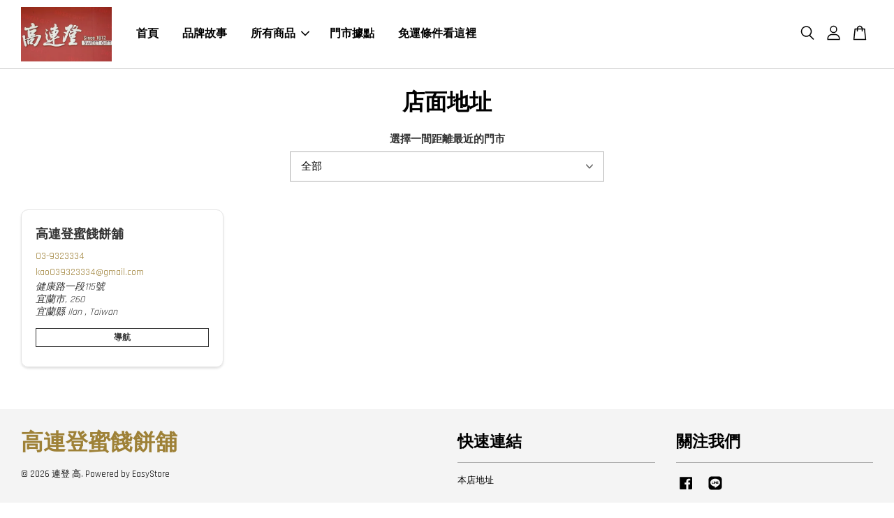

--- FILE ---
content_type: text/css
request_url: https://039323334.com/assets/css/store-locator.css?v3.1
body_size: 715
content:
.store-selector-list{
	height: 80vh;
	min-height: 450px; 
	width: 100%;
	overflow: auto;
}
.store-selector-list hr{
	margin: 15px 0;
}
.store-selector-list hr:last-child{
	display: none;
}
.store-locator-section{
	margin-bottom: 30px;
}
.store-locator-section .store-locator-grid{
	display: -webkit-flex;
	display: -moz-flex;
	display: -ms-flex;
	display: -o-flex;
	display: flex;
	-webkit-flex-wrap: wrap;
	-moz-flex-wrap: wrap;
	-ms-flex-wrap: wrap;
	-o-flex-wrap: wrap;
	flex-wrap: wrap;
	margin: -10px;
}
.store-locator-grid_item{
	width: calc(25% - 20px);
	margin: 10px;
}
.store-selector-item{
	display: -webkit-flex;
	display: -moz-flex;
	display: -ms-flex;
	display: -o-flex;
	display: flex;
	-ms-flex-pack: justify;
	justify-content: space-between;
	-ms-flex-direction: column;
	flex-direction: column;
	padding: 20px;
	border-radius: 10px;
	border: 1px solid #e5e5e5;
	box-shadow: 0 2px 3px 0 rgba(109,109,109,0.2);
	height: 100%;
	font-size: 14px;
}
.store-selector-item address{
	line-height: 1.3;
	font-size: 14px;
}
.store-selector-item .btn{
	display: inline-block;
	margin-top: 1.2em;
	margin-bottom: 0.7em;
	font-size: 12px;
	padding: 4px 8px;
	color: currentColor;
	border: 1px solid currentColor;
	background: transparent;
	box-shadow: none;
}
.store-selector-item .location-detail > *{
	word-break: break-word;
}
.store-selector-item .location-detail strong{
	font-size: 18px;
	display: block;
	margin-bottom: 5px;
}
.store-selector-item svg{
	width: 15px;
	height: 15px;
	fill: currentColor;
	margin-top: 5px;
	margin-right: 5px;
}
.store-selector-item:hover{
	background-color: rgba(0, 0, 0, 0.03);
}
.locations-wrapper #googleMap{
	height: 80vh;
	min-height: 450px;
	width: 100%;
}
.locations-wrapper .grid--full{
	overflow: hidden;
}
.locations-wrapper .store-selector-wrapper{
	box-shadow: 3px -3px 3px rgba(0,0,0,0.12);
	position: relative;
	z-index: 2;
}

#googleMap .gm-style img{
	max-width: none;
}
#googleMap label,
#googleMap legend{
	display: inline;
}
#googleMap .gm-style-mtc div{
	width: max-content;
}

.caret {
	display: inline-block;
	width: 0;
	height: 0;
	margin-left: 3px;
	vertical-align: middle;
	border-top: 4px dashed;
	border-top: 4px solid\9;
	border-right: 4px solid transparent;
	border-left: 4px solid transparent;
}

.location-detail .dropdown{
	position: relative;
	cursor: pointer;
	margin-top: 0.6em;
}
.location-detail .dropdown .dropdown-menu{
	display: none;
}
.location-detail .dropdown .dropdown-menu a{
	color: #000;
	text-decoration: none;
}
.location-detail .dropdown[data-toggle='1'] .dropdown-menu{
	position: absolute;
	top: calc(100% + 5px);
	left: 0;
	display: block;
	color: #000;
	background-color: #fff;
	padding: 10px 15px;
	border: 1px solid #ccc;
	box-shadow: 0 2px 3px rgba(0,0,0,0.1);
	border-radius: 3px;
	font-size: 12px;
	line-height: 1.3;
	margin: 0;
	max-width: 230px;
	z-index: 10;
}
.text-center{
	text-align: center;
}
.store-locator-search{
	max-width: 450px;
	margin: 5px auto 40px;
}
.store-locator-heading{
	text-align: center;
}
.store-locator-heading h1{
	font-weight: bold;
	margin-bottom: 20px;
}
.store-locator-heading b{
	margin-bottom: 10px;
}


@media only screen and (max-width: 768px){
	.store-locator-grid_item{
		width: 100%;
	}
	.store-selector-item{
		padding: 15px;
	}
	.store-selector-item .location-detail strong{
		font-size: 16px;
		line-height: 1.3;
	}
	.store-selector-item address{
		font-size: 13px;
	}

	.locations-wrapper .grid--full{
		display: -webkit-flex;
		display: -moz-flex;
		display: -ms-flex;
		display: -o-flex;
		display: flex;
		flex-wrap: wrap-reverse;
	}
	.store-selector-list{
		height: 35vh;
		min-height: 250px; 
		max-height: 400px; 
		overflow: auto;
	}
	.locations-wrapper #googleMap{
		height: 45vh;
		min-height: 400px;
		width: 100%;
	}
}